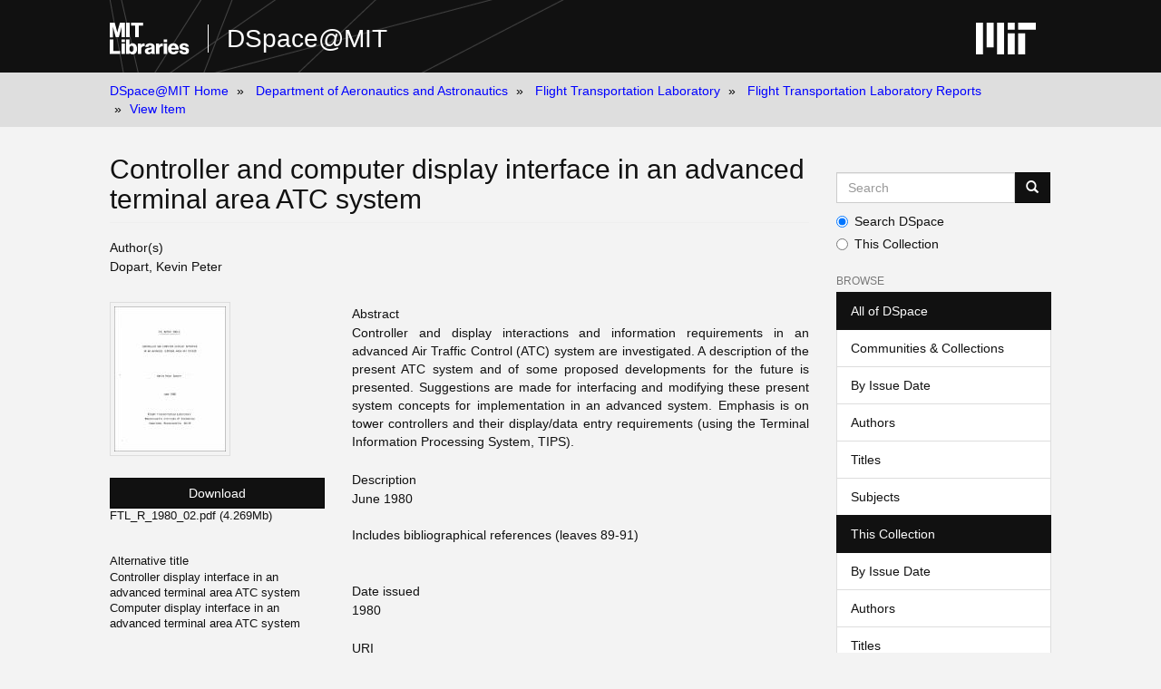

--- FILE ---
content_type: text/html;charset=utf-8
request_url: https://dspace.mit.edu/handle/1721.1/67944
body_size: 4778
content:
<!DOCTYPE html>
            <!--[if lt IE 7]> <html class="no-js lt-ie9 lt-ie8 lt-ie7" lang="en"> <![endif]-->
            <!--[if IE 7]>    <html class="no-js lt-ie9 lt-ie8" lang="en"> <![endif]-->
            <!--[if IE 8]>    <html class="no-js lt-ie9" lang="en"> <![endif]-->
            <!--[if gt IE 8]><!--> <html class="no-js" lang="en"> <!--<![endif]-->
            <head><META http-equiv="Content-Type" content="text/html; charset=UTF-8">
<meta content="text/html; charset=UTF-8" http-equiv="Content-Type">
<meta content="IE=edge,chrome=1" http-equiv="X-UA-Compatible">
<meta content="width=device-width,initial-scale=1" name="viewport">
<link rel="shortcut icon" href="https://cdn.libraries.mit.edu/files/branding/favicons/favicon.ico">
<link rel="apple-touch-icon" href="https://cdn.libraries.mit.edu/files/branding/favicons/apple-touch-icon.png">
<meta name="Generator" content="DSpace 6.3">
<link href="/themes/Mirage2/styles/main.css" rel="stylesheet">
<link type="application/opensearchdescription+xml" rel="search" href="https://dspace.mit.edu:443/open-search/description.xml" title="DSpace">
<script>
                //Clear default text of empty text areas on focus
                function tFocus(element)
                {
                if (element.value == ''){element.value='';}
                }
                //Clear default text of empty text areas on submit
                function tSubmit(form)
                {
                var defaultedElements = document.getElementsByTagName("textarea");
                for (var i=0; i != defaultedElements.length; i++){
                if (defaultedElements[i].value == ''){
                defaultedElements[i].value='';}}
                }
                //Disable pressing 'enter' key to submit a form (otherwise pressing 'enter' causes a submission to start over)
                function disableEnterKey(e)
                {
                var key;

                if(window.event)
                key = window.event.keyCode; //Internet Explorer
                else
                key = e.which; //Firefox and Netscape

                if(key == 13) //if "Enter" pressed, then disable!
                return false;
                else
                return true;
                }
            </script><!--[if lt IE 9]>
                <script src="/themes/Mirage2/node_modules/html5shiv/dist/html5shiv.js"> </script>
                <script src="/themes/Mirage2/node_modules/respond/dest/respond.min.js"> </script>
                <![endif]--><script src="/themes/Mirage2/vendor/modernizr/modernizr.min.js"> </script>
<title>Controller and computer display interface in an advanced terminal area ATC system</title>
<link rel="schema.DCTERMS" href="http://purl.org/dc/terms/" />
<link rel="schema.DC" href="http://purl.org/dc/elements/1.1/" />
<meta name="DC.creator" content="Dopart, Kevin Peter" xml:lang="en_US" />
<meta name="DC.contributor" content="Massachusetts Institute of Technology. Flight Transportation Laboratory" xml:lang="en_US" />
<meta name="DCTERMS.dateAccepted" content="2012-01-06T06:48:20Z" scheme="DCTERMS.W3CDTF" />
<meta name="DCTERMS.available" content="2012-01-06T06:48:20Z" scheme="DCTERMS.W3CDTF" />
<meta name="DCTERMS.issued" content="1980" xml:lang="en_US" scheme="DCTERMS.W3CDTF" />
<meta name="DC.identifier" content="09440180" xml:lang="en_US" />
<meta name="DC.identifier" content="http://hdl.handle.net/1721.1/67944" scheme="DCTERMS.URI" />
<meta name="DC.description" content="June 1980" xml:lang="en_US" />
<meta name="DC.description" content="Includes bibliographical references (leaves 89-91)" xml:lang="en_US" />
<meta name="DCTERMS.abstract" content="Controller and display interactions and information requirements in an advanced Air Traffic Control (ATC) system are investigated. A description of the present ATC system and of some proposed developments for the future is presented. Suggestions are made for interfacing and modifying these present system concepts for implementation in an advanced system. Emphasis is on tower controllers and their display/data entry requirements (using the Terminal Information Processing System, TIPS)." xml:lang="en_US" />
<meta name="DCTERMS.extent" content="141 leaves" xml:lang="en_US" />
<meta name="DC.publisher" content="Cambridge, Mass. : Massachusetts Institute of Technology, Flight Transportation Laboratory, [1980]" xml:lang="en_US" />
<meta name="DC.relation" content="FTL report (Massachusetts Institute of Technology. Flight Transportation Laboratory) ; R80-2" xml:lang="en_US" />
<meta name="DC.subject" content="Air traffic control" xml:lang="en_US" />
<meta name="DC.subject" content="Computer interfaces" xml:lang="en_US" />
<meta name="DC.subject" content="Information display systems" xml:lang="en_US" />
<meta name="DC.subject" content="Data processing" xml:lang="en_US" />
<meta name="DC.title" content="Controller and computer display interface in an advanced terminal area ATC system" xml:lang="en_US" />
<meta name="DCTERMS.alternative" content="Controller display interface in an advanced terminal area ATC system" xml:lang="en_US" />
<meta name="DCTERMS.alternative" content="Computer display interface in an advanced terminal area ATC system" xml:lang="en_US" />
<meta name="DC.type" content="Technical Report" xml:lang="en_US" />
<meta content="Air traffic control; Computer interfaces; Information display systems; Data processing; Technical Report" name="citation_keywords">
<meta content="Controller and computer display interface in an advanced terminal area ATC system" name="citation_title">
<meta content="Dopart, Kevin Peter" name="citation_author">
<meta content="https://dspace.mit.edu/bitstream/1721.1/67944/1/FTL_R_1980_02.pdf" name="citation_pdf_url">
<meta content="1980" name="citation_date">
<meta content="https://dspace.mit.edu/handle/1721.1/67944" name="citation_abstract_html_url">
<meta content="Cambridge, Mass. : Massachusetts Institute of Technology, Flight Transportation Laboratory, [1980]" name="citation_technical_report_institution">
</head><body>
<div class="wrap-outer-header layout-band">
<div class="wrap-header">
<header role="banner" class="header-site header-slim">
<div class="wrap-header-core">
<h1 class="name-site group nav-logo">
<a href="https://libraries.mit.edu/" class="logo-mit-lib"><img height="35" alt="MIT Libraries logo" src="https://cdn.libraries.mit.edu/files/branding/local/mitlib-wordmark.svg"></a><a href="/" class="platform-name">DSpace@MIT</a>
</h1>
</div>
<div class="wrap-header-supp">
<a href="https://www.mit.edu" class="link-logo-mit"><img height="35" alt="MIT" src="https://cdn.libraries.mit.edu/files/branding/local/mit_logo_std_rgb_white.svg"></a>
</div>
</header>
</div>
</div>
<div class="trail-wrapper hidden-print">
<div>
<div>
<div>
<div class="breadcrumb dropdown visible-xs">
<a data-toggle="dropdown" class="dropdown-toggle" role="button" href="#" id="trail-dropdown-toggle">View Item&nbsp;<b class="caret"></b></a>
<ul aria-labelledby="trail-dropdown-toggle" role="menu" class="dropdown-menu">
<li role="presentation">
<a role="menuitem" href="/">DSpace@MIT Home</a>
</li>
<li role="presentation">
<a role="menuitem" href="/handle/1721.1/7758">Department of Aeronautics and Astronautics</a>
</li>
<li role="presentation">
<a role="menuitem" href="/handle/1721.1/67902">Flight Transportation Laboratory</a>
</li>
<li role="presentation">
<a role="menuitem" href="/handle/1721.1/67903">Flight Transportation Laboratory Reports</a>
</li>
<li role="presentation" class="disabled">
<a href="#" role="menuitem">View Item</a>
</li>
</ul>
</div>
<ul class="wrap-breadcrumb breadcrumb hidden-xs">
<li>
<a href="/">DSpace@MIT Home</a>
</li>
<li>
<a href="/handle/1721.1/7758">Department of Aeronautics and Astronautics</a>
</li>
<li>
<a href="/handle/1721.1/67902">Flight Transportation Laboratory</a>
</li>
<li>
<a href="/handle/1721.1/67903">Flight Transportation Laboratory Reports</a>
</li>
<li class="active">View Item</li>
</ul>
</div>
</div>
</div>
</div>
<div class="hidden" id="no-js-warning-wrapper">
<div id="no-js-warning">
<div class="notice failure">JavaScript is disabled for your browser. Some features of this site may not work without it.</div>
</div>
</div>
<div class="wrap-content" id="main-container">
<div class="starter">
<button type="button" class="navbar-toggle visible-xs visible-sm pull-right" data-toggle="offcanvas"><span class="sr-only">Toggle navigation</span><span class="icon-bar"></span><span class="icon-bar"></span><span class="icon-bar"></span></button>
</div>
<div class="row row-offcanvas row-offcanvas-right">
<div class="horizontal-slider clearfix">
<div class="col-xs-12 col-sm-12 col-md-9 main-content">
<div>
<div id="aspect_versioning_VersionNoticeTransformer_div_item-view" class="ds-static-div primary">
<!-- External Metadata URL: cocoon://metadata/handle/1721.1/67944/mets.xml-->
<div class="item-summary-view-metadata">
<h2 class="page-header first-page-header">Controller and computer display interface in an advanced terminal area ATC system</h2>
<div class="simple-item-view-authors item-page-field-wrapper table">
<h5>Author(s)</h5>
<span class=" ds-dc_contributor_author-authority "><span class="author-list-1">Dopart, Kevin Peter</span></span>
</div>
<div class="row">
<div class="col-sm-4 smaller-font">
<div class="row">
<div class="col-xs-6 col-sm-12">
<div class="thumbnail">
<img alt="Thumbnail" class="img-thumbnail" src="/bitstream/handle/1721.1/67944/FTL_R_1980_02.pdf.jpg?sequence=143&isAllowed=y"></div>
</div>
<div class="col-xs-6 col-sm-12">
<div class="item-page-field-wrapper table word-break">
<div>
<a class="btn btn-primary download-button" href="/bitstream/handle/1721.1/67944/FTL_R_1980_02.pdf?sequence=1&isAllowed=y">Download</a>FTL_R_1980_02.pdf (4.269Mb)</div>
</div>
<div class="item-page-field-wrapper table word-break"></div>
</div>
</div>
<div class="simple-item-view-alternative-title item-page-field-wrapper">
<h5>Alternative title</h5>
<div>Controller display interface in an advanced terminal area ATC system</div>
<div>Computer display interface in an advanced terminal area ATC system</div>
</div>
<div class="simple-item-view-other-contributors item-page-field-wrapper">
<h5>Other Contributors</h5>
<div>Massachusetts Institute of Technology. Flight Transportation Laboratory</div>
</div>
<div class="simple-item-view-show-full item-page-field-wrapper table">
<h5>Metadata</h5>
<a href="/handle/1721.1/67944?show=full">Show full item record</a>
</div>
</div>
<div class="col-sm-8">
<div class="simple-item-view-description item-page-field-wrapper table">
<h5>Abstract</h5>
<div>Controller and display interactions and information requirements in an advanced Air Traffic Control (ATC) system are investigated. A description of the present ATC system and of some proposed developments for the future is presented. Suggestions are made for interfacing and modifying these present system concepts for implementation in an advanced system. Emphasis is on tower controllers and their display/data entry requirements (using the Terminal Information Processing System, TIPS).</div>
</div>
<div class="simple-item-view-description item-page-field-wrapper table">
<h5>Description</h5>
<div>June 1980<div class="spacer">&nbsp;</div>Includes bibliographical references (leaves 89-91)<div class="spacer">&nbsp;</div>
</div>
</div>
<div class="simple-item-view-date word-break item-page-field-wrapper table">
<h5>Date issued</h5>1980</div>
<div class="simple-item-view-uri item-page-field-wrapper table">
<h5>URI</h5>
<span><a href="http://hdl.handle.net/1721.1/67944">http://hdl.handle.net/1721.1/67944</a></span>
</div>
<div class="simple-item-view-journal item-page-field-wrapper">
<h5>Publisher</h5>
<div>Cambridge, Mass. : Massachusetts Institute of Technology, Flight Transportation Laboratory, [1980]</div>
</div>
<div class="simple-item-view-identifier item-page-field-wrapper">
<h5>Other identifiers</h5>
<div>09440180</div>
</div>
<div class="simple-item-view-series item-page-field-wrapper">
<h5>Series/Report no.</h5>
<div>FTL report (Massachusetts Institute of Technology. Flight Transportation Laboratory) ; R80-2</div>
</div>
<div class="simple-item-view-subject item-page-field-wrapper">
<h5>Keywords</h5>
<div>Air traffic control, Computer interfaces, Information display systems, Data processing</div>
</div>
<hr class="collection-separator">
<div class="simple-item-view-collections item-page-field-wrapper table">
<h5>Collections</h5>
<ul class="ds-referenceSet-list">
<!-- External Metadata URL: cocoon://metadata/handle/1721.1/67903/mets.xml-->
<li>
<a href="/handle/1721.1/67903">Flight Transportation Laboratory Reports</a>
</li>
</ul>
</div>
</div>
</div>
</div>
</div>
</div>
</div>
<div role="navigation" id="sidebar" class="col-xs-6 col-sm-3 sidebar-offcanvas">
<div class="word-break hidden-print" id="ds-options">
<div class="ds-option-set" id="ds-search-option">
<form method="post" class="" id="ds-search-form" action="/discover">
<fieldset>
<div class="input-group">
<input placeholder="Search" type="text" class="ds-text-field form-control" aria-label="Search MIT DSpace" name="query"><span class="input-group-btn"><button title="Go" class="ds-button-field btn btn-primary"><span aria-hidden="true" class="glyphicon glyphicon-search"></span></button></span>
</div>
<div class="radio">
<label><input checked value="" name="scope" type="radio" id="ds-search-form-scope-all">Search DSpace</label>
</div>
<div class="radio">
<label><input name="scope" type="radio" id="ds-search-form-scope-container" value="1721.1/67903">This Collection</label>
</div>
</fieldset>
</form>
</div>
<h2 class="ds-option-set-head  h6">Browse</h2>
<div id="aspect_viewArtifacts_Navigation_list_browse" class="list-group">
<a class="list-group-item active"><span class="h5 list-group-item-heading  h5">All of DSpace</span></a><a href="/community-list" class="list-group-item ds-option">Communities &amp; Collections</a><a href="/browse?type=dateissued" class="list-group-item ds-option">By Issue Date</a><a href="/browse?type=author" class="list-group-item ds-option">Authors</a><a href="/browse?type=title" class="list-group-item ds-option">Titles</a><a href="/browse?type=subject" class="list-group-item ds-option">Subjects</a><a class="list-group-item active"><span class="h5 list-group-item-heading  h5">This Collection</span></a><a href="/handle/1721.1/67903/browse?type=dateissued" class="list-group-item ds-option">By Issue Date</a><a href="/handle/1721.1/67903/browse?type=author" class="list-group-item ds-option">Authors</a><a href="/handle/1721.1/67903/browse?type=title" class="list-group-item ds-option">Titles</a><a href="/handle/1721.1/67903/browse?type=subject" class="list-group-item ds-option">Subjects</a>
</div>
<h2 class="ds-option-set-head  h6">My Account</h2>
<div id="aspect_viewArtifacts_Navigation_list_account" class="list-group">
<a href="/login" class="list-group-item ds-option">Login</a>
</div>
<div id="aspect_viewArtifacts_Navigation_list_context" class="list-group"></div>
<div id="aspect_viewArtifacts_Navigation_list_administrative" class="list-group"></div>
<div id="aspect_discovery_Navigation_list_discovery" class="list-group"></div>
<h2 class="ds-option-set-head  h6">Statistics</h2>
<div id="aspect_statistics_Navigation_list_reportingSuite" class="list-group atmire-module">
<a href="/oastats" class="list-group-item ds-option">OA Statistics</a><a href="/handle/1721.1/49433/most-popular/country" class="list-group-item ds-option">Statistics by Country</a><a href="/handle/1721.1/49433/most-popular/department" class="list-group-item ds-option">Statistics by Department</a>
</div>
</div>
</div>
</div>
</div>
</div>
<footer>
<div class="wrap-outer-footer layout-band">
<div class="wrap-footer footer-slim">
<div aria-label="MIT Libraries footer" class="footer-main">
<div class="identity">
<div class="wrap-logo-lib">
<a class="logo-mit-lib" href="https://libraries.mit.edu"><img width="150" alt="MIT Libraries" src="https://cdn.libraries.mit.edu/files/branding/local/mitlib-wordmark.svg"></a>
</div>
<div class="wrap-middle">
<div class="wrap-policies">
<nav aria-label="MIT Libraries policy menu">
<span class="item"><a class="link-sub" href="https://libraries.mit.edu/privacy">Privacy</a></span><span class="item"><a class="link-sub" href="https://libraries.mit.edu/permissions">Permissions</a></span><span class="item"><a class="link-sub" href="https://libraries.mit.edu/accessibility">Accessibility</a></span><span class="item"><a class="link-sub" href="https://libraries.mit.edu/contact">Contact us</a></span>
</nav>
</div>
</div>
</div>
</div>
</div>
</div>
<div class="wrap-outer-footer-institute layout-band">
<div class="wrap-footer-institute">
<div class="footer-info-institute">
<a href="https://www.mit.edu" class="link-logo-mit"><img width="150" alt="MIT" src="https://cdn.libraries.mit.edu/files/branding/local/mit_lockup_std-three-line_rgb_white.svg"></a>
<div class="license">Content created by the MIT Libraries, <a href="https://creativecommons.org/licenses/by-nc/4.0/">CC BY-NC</a> unless otherwise noted. <a href="https://libraries.mit.edu/research-support/notices/copyright-notify/">Notify us about copyright concerns</a>.
                        </div>
</div>
</div>
</div>
</footer>
<script type="text/javascript">
                         if(typeof window.import === 'undefined'){
                            window.import={};
                          };
                        window.import.contextPath= '';window.import.themePath= '/themes/Mirage2/';</script><script type="text/javascript">
                         if(typeof window.publication === 'undefined'){
                            window.publication={};
                          };
                        window.publication.contextPath= '';window.publication.themePath= '/themes/Mirage2/';</script><script type="text/javascript">
            if(typeof window.DSpace === 'undefined'){
            window.DSpace={};
            };</script><script>if(!window.DSpace){window.DSpace={};}window.DSpace.context_path='';window.DSpace.theme_path='/themes/Mirage2/';</script><script src="/themes/Mirage2/scripts/theme.js"> </script><script src="/aspects/MetadataQuality/mqm-global.js"> 
                    </script><script>
          var _paq = window._paq = window._paq || [];
          /* tracker methods like "setCustomDimension" should be called before "trackPageView" */
          _paq.push(['trackPageView']);
          _paq.push(['enableLinkTracking']);
          (function() {
            var u="https://matomo.libraries.mit.edu/";
            _paq.push(['setTrackerUrl', u+'matomo.php']);
            _paq.push(['setSiteId', '7']);
            var d=document, g=d.createElement('script'), s=d.getElementsByTagName('script')[0];
            g.async=true; g.src=u+'matomo.js'; s.parentNode.insertBefore(g,s);
          })();
      </script>
</body></html>


--- FILE ---
content_type: application/javascript;charset=ISO-8859-1
request_url: https://dspace.mit.edu/aspects/MetadataQuality/mqm-global.js
body_size: 710
content:
(function($) {
    $.getJSON(DSpace.context_path + '/JSON/mqm/i18n', undefined, function(
        json
    ) {
        var i18n = {};
        $.extend(i18n, $(document).data('i18n'), json);
        $(document).data('i18n', i18n);
    });

    function getMessage(key, defaultMessage) {
        return $(document).data('i18n')[key] || defaultMessage;
    }

    $(document).ready(function() {
        $(
            '.submission .duplicateCheckerDouble button[name^=create-version-from]'
        ).click(function(e) {
            e.preventDefault();
            var confirmMessage = getMessage(
                'SubmissionDuplicateMergeWarning',
                'When this item is merged with another item, this item will be deleted.\n' +
                    'Workflow items that are merged by reviewers are not deleted. They will be rejected automatically instead.'
            );
            if (window.confirm(confirmMessage)) {
                var targetId = $(this)
                    .attr('name')
                    .substring('create-version-from-'.length);
                var itemId = $('input[name=item-id]').val();
                document.location =
                    document.location.protocol +
                    '//' +
                    (document.location.host + '/' + DSpace.context_path) +
                    '/atmire/metadata-quality/duplicate-checker?' +
                    ('initialItemID=' + itemId) +
                    ('&mergeItemID=' + targetId) +
                    ('&initiator=submission');
            }
        });
    });
})(jQuery);
